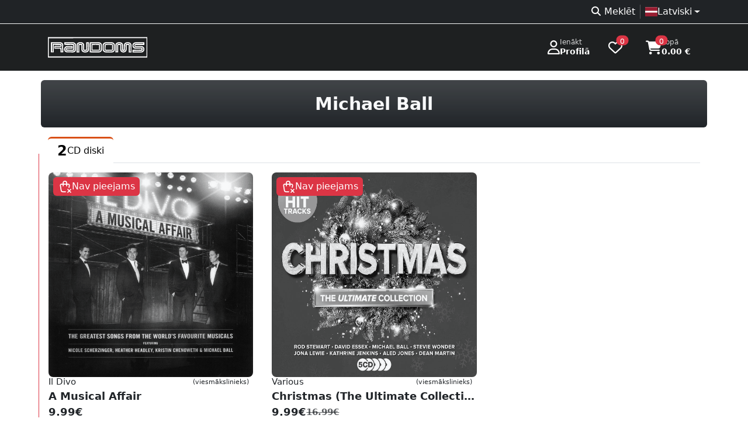

--- FILE ---
content_type: text/html; charset=UTF-8
request_url: https://randoms.lv/artist/2712/michael-ball/?g=2
body_size: 5480
content:
<!doctype html>
<html lang="lv" >
<head>
	<meta charset="utf-8">
	<meta name="viewport" content="width=device-width, initial-scale=1" />
	<link rel="icon" href="/assets/favicon.ico" type="image/x-icon" />
	<!-- developer EPIAS SIA -->
	<title>Michael Ball CD diski | Randoms mūzikas veikals</title>
	<link rel="dns-prefetch" href="https://storage.randoms.lv" />
	<meta property="og:title" content="Michael Ball CD diski" /><meta property="twitter:title" content="Michael Ball CD diski" /><meta name="description" content="Jaunākie Michael Ball CD diski. Īpaša cena Christmas (The Ultimate Collection) (5CD). Atrodi vēl daudzas Random lietas mūsu veikalā, Vecrīgā. Nāc ciemos!" /><meta property="twitter:description" content="Jaunākie Michael Ball CD diski. Īpaša cena Christmas (The Ultimate Collection) (5CD). Atrodi vēl daudzas Random lietas mūsu veikalā, Vecrīgā. Nāc ciemos!" /><meta property="og:description" content="Jaunākie Michael Ball CD diski. Īpaša cena Christmas (The Ultimate Collection) (5CD). Atrodi vēl daudzas Random lietas mūsu veikalā, Vecrīgā. Nāc ciemos!" /><meta property="og:url" content="https://randoms.lv/artist/2712/michael-ball/" /><meta property="og:type" content="profile" /><meta property="og:site_name" content="Randoms mūzikas veikals" /><meta property="twitter:card" content="summary_large_image" /><meta name="title" content="Michael Ball CD diski | Randoms mūzikas veikals" /><meta property="og:image" content="https://randoms.lv/assets/images/cover.png" />
		<link href="/assets/bootstrap/5.3.3/css/bootstrap.min.css" rel="stylesheet" fetchpriority="high" />
		<link href="/assets/style/randoms.css?1718830733" rel="stylesheet" fetchpriority="high" />
	<link href="/assets/fontawesome/6.7.2/css/all.min.css" rel="stylesheet" />

	<script src="/assets/jquery-3.7.1.min.js"></script>
	<script src="/assets/bootstrap/5.3.3/js/bootstrap.bundle.min.js"></script>
	<link rel="stylesheet" href="https://randoms.lv/assets/flag-icons/7.2.1/css/flag-icons.min.css" />	<style>.select2-container--default .select2-selection--multiple{min-height:38px;border:1px solid #ced4da !important}</style>

		<script src="https://consent.digiworks.dev/consent/app/init.js" async></script>
	<script async src="https://www.googletagmanager.com/gtag/js?id=G-F5YRTMJ1BX" nonce="Tn6X3UUoubkX8qM1PpWXz5W8dKiQqK22scg5E5lVMO8ccZo2OhKZ2qEEwWw93jcD"></script>
	<script nonce="8UqobelUP6JXpQUXPFJ3Od35zR468tYYVHtRg0RbTggAHNv4tAVNWxfgDc0jArjI">
	window.dataLayer = window.dataLayer || [];
	function gtag(){dataLayer.push(arguments);}
	gtag('js', new Date());

	gtag('config', 'G-F5YRTMJ1BX');

	(function(w,d,s,l,i){w[l]=w[l]||[];w[l].push({'gtm.start':
	new Date().getTime(),event:'gtm.js'});var f=d.getElementsByTagName(s)[0],
	j=d.createElement(s),dl=l!='dataLayer'?'&l='+l:'';j.async=true;j.src=
	'https://www.googletagmanager.com/gtm.js?id='+i+dl;f.parentNode.insertBefore(j,f);
	})(window,document,'script','dataLayer','GTM-5L8XBLJ');</script>
		<script>
	function setCookie(key, value, expiry) {
		var expires = new Date();
		expires.setTime(expires.getTime() + (expiry * 24 * 60 * 60 * 1000));
		document.cookie = key + '=' + value + ';expires=' + expires.toUTCString() + ';path=/; Secure';
	}

	function getCookie(name) {
		var nameEQ = name + "=";
		var ca = document.cookie.split(';');
		for(var i=0;i < ca.length;i++) {
			var c = ca[i];
			while (c.charAt(0)==' ') c = c.substring(1,c.length);
			if (c.indexOf(nameEQ) == 0) return c.substring(nameEQ.length,c.length);
		}
		return null;
	}

	function eraseCookie(name){
		if(getCookie(name)){
			document.cookie = name+'=; Max-Age=0;';
		}
	}
	</script>
</head>
<body>
	<a href="#mainContent" class="skip-link btn btn-primary position-absolute">Doties uz lapas saturu</a>
    <a href="#footer" class="skip-link btn btn-primary position-absolute">Doties uz Kājeni</a>
		<noscript><iframe src="https://www.googletagmanager.com/ns.html?id=GTM-5L8XBLJ" height="0" width="0" style="display:none;visibility:hidden"></iframe></noscript>
		<div style="background-color:#1e2021;">
		<div class="bg-dark bg-opacity-75 border-bottom border-light">
			<div class="container d-flex justify-content-between align-items-center flex-wrap text-muted">
				<div>
								</div>
				<div class="d-flex flex-fill justify-content-end gap-1 py-1 text-white">
					<nav>
						<ul class="list-unstyled d-flex flex-fill justify-content-end gap-1 py-1 mb-0">
							<li><a href="https://randoms.lv/search/" class="text-decoration-none px-2 text-reset"><i class="fa-solid fa-magnifying-glass fa-fw me-1 d-none d-md-inline-block" role="presentation"></i>Meklēt</a></li><li class="vr"></li><li class="dropdown ps-2"><a class="nav-link dropdown-toggle d-flex align-items-center" href="#" role="button" data-bs-toggle="dropdown" aria-expanded="false" aria-haspopup="true"><div class="d-flex align-items-center gap-2"><div class="fi fi-lv"></div><div>Latviski</div></div></a><ul class="dropdown-menu"><li><a class="dropdown-item d-flex align-items-center gap-2" href="/lt/artist/2712/michael-ball/?g=2"><div class="fi fi-lt"></div>Lietuvių</a></li><li><a class="dropdown-item d-flex align-items-center gap-2" href="/et/artist/2712/michael-ball/?g=2"><div class="fi fi-ee"></div>Eesti</a></li><li><a class="dropdown-item d-flex align-items-center gap-2" href="/en/artist/2712/michael-ball/?g=2"><div class="fi fi-gb"></div>English</a></li></ul></li>						</ul>
					</nav>
				</div>
			</div>
		</div>
				<div class="text-white">
			<div class="container">
				<header class="d-flex flex-wrap flex-lg-nowrap align-items-center justify-content-center justify-content-md-between py-3">
					<a href="https://randoms.lv/" class="d-flex align-items-center flex-shrink-1 mb-2 mb-md-0 text-dark text-decoration-none">
						<img src="/assets/logo/c_white.svg" style="width:170px;height:40px;" alt="RANDOMS veikala logo" />
					</a>
					<div class="flex-shrink-1 d-flex justify-content-end">
												<a href="https://randoms.lv/login/" class="d-flex gap-3 align-items-center text-decoration-none text-reset px-3 py-2 rounded">
							<i class="fa-regular fa-user fs-4" role="presentation"></i>
							<div class="lh-sm small">
								<div class="small text-white" style="--bs-text-opacity: .8;">Ienākt</div>
								<div class="fw-bold">Profilā</div>
							</div>
						</a>
												<a href="https://randoms.lv/profile/wishlist/" class="d-flex gap-3 align-items-center text-decoration-none text-reset ps-3 pe-4 py-2 rounded">
							<i class="fa-regular fa-heart position-relative fs-4">
								<span class="position-absolute top-0 start-100 translate-middle badge rounded-pill bg-danger text-lowercase" style="font-size:10px;">
									0									<span class="visually-hidden">produkti vēlmju sarakstā</span>
								</span>
							</i>
						</a>
						<a href="https://randoms.lv/basket/" class="d-flex gap-3 align-items-center text-decoration-none text-reset px-3 py-2 rounded">
							<i class="fa-solid fa-cart-shopping position-relative fs-4">
								<span class="position-absolute top-0 start-100 translate-middle badge rounded-pill bg-danger text-lowercase" style="font-size:10px;">
									0									<span class="visually-hidden">produkti grozā</span>
								</span>
							</i>
							<div class="lh-sm small">
								<div class="small text-white" style="--bs-text-opacity: .8;">Kopā</div>
								<div class="fw-bold">0.00 €</div>
							</div>
						</a>
					</div>
				</header>
			</div>
		</div>
			</div>
	<main>
				<div id="mainContent">
			<div class="container bg-dark bg-gradient bg-opacity-100 rounded my-3 py-4 d-flex justify-content-center align-items-center gap-2 gap-md-3 gap-lg-4 text-light">
		<h1 class="h2 mb-0">Michael Ball<span class="visually-hidden"> CD diski</span></h1>
</div>
<div class="container">
	<nav class="nav nav-tabs" id="myTab">
		<a class="nav-link d-flex align-items-center gap-2 border-0 border-top border-3 border-orange active" href="?c=2&g=2"><div class="h3 mb-0">2</div><div class="">CD diski</div></a>	</nav>
	<div class="row mt-3 pb-3">
	<div><div class="row row-cols-2 row-cols-sm-2 row-cols-lg-3 row-cols-xl-4 row-cols-xxl-5 border-start border-danger mb-4" style="--bs-gutter-x:2rem;--bs-gutter-y:2rem;"><div class="product-card col-12 col-lg-6 col-xl-4 position-relative rounded-3 d-flex flex-column gap-3" onClick="window.location.href = 'https://randoms.lv/product/6116/il-divo-a-musical-affair/'">
	<div class="ratio ratio-1x1 bg-light overflow-hidden rounded-3">
											
		<img src="https://storage.randoms.lv/products/2025/04/25/01JSPTFJB9MSPTCZK6E8HT4DP1.jpg" loading="lazy" class="product-image w-100" decoding="async" alt="Il Divo - A Musical Affair" style="mix-blend-mode:multiply;filter:grayscale(100%);" />
		
				<div class="position-absolute p-2">
			<div class="d-inline-block bg-danger bg-opacity-85 text-white px-2 py-1 rounded-2">
				<div class="d-flex align-items-center gap-1">
					<svg xmlns="http://www.w3.org/2000/svg" width="24" height="24" viewBox="0 0 24 24" fill="none" stroke="currentColor" stroke-width="1.75" stroke-linecap="round" stroke-linejoin="round"><path stroke="none" d="M0 0h24v24H0z" fill="none"/><path d="M13 21h-4.426a3 3 0 0 1 -2.965 -2.544l-1.255 -8.152a2 2 0 0 1 1.977 -2.304h11.339a2 2 0 0 1 1.977 2.304l-.506 3.287" /><path d="M9 11v-5a3 3 0 0 1 6 0v5" /><path d="M22 22l-5 -5" /><path d="M17 22l5 -5" /></svg>
					Nav pieejams
				</div>
			</div>
		</div>
			</div>
	<div class="d-flex justify-content-between gap-2">
		<div class="flex-fill h-100" style="min-width:0;">
							<div class="h5 fw-normal text-truncate mb-2 d-flex justify-content-between align-items-center">
					<div>Il Divo</div>
											<div class="ms-1 badge fw-normal text-reset py-0 mb-0" title="viesmākslinieks">
							(viesmākslinieks)
						</div>
									</div>
						<a href="https://randoms.lv/product/6116/il-divo-a-musical-affair/" title="Il Divo - A Musical Affair" class="d-block stretched-link h4 fw-semibold lh-1 text-truncate text-decoration-none mb-2">
				A Musical Affair
			</a>
						<div class="d-flex align-items-center gap-2 mt-auto">
				<div class="h4 mb-0">9.99€</div>
							</div>
		</div>
			</div>
</div><div class="product-card col-12 col-lg-6 col-xl-4 position-relative rounded-3 d-flex flex-column gap-3" onClick="window.location.href = 'https://randoms.lv/product/10712/various-christmas-the-ultimate-collection-5cd/'">
	<div class="ratio ratio-1x1 bg-light overflow-hidden rounded-3">
											
		<img src="https://storage.randoms.lv/products/2025/04/25/01JSPVMSSK88B75AW5PPJ9PKS7.jpg" loading="lazy" class="product-image w-100" decoding="async" alt="Various - Christmas (The Ultimate Collection) (5CD)" style="mix-blend-mode:multiply;filter:grayscale(100%);" />
		
				<div class="position-absolute p-2">
			<div class="d-inline-block bg-danger bg-opacity-85 text-white px-2 py-1 rounded-2">
				<div class="d-flex align-items-center gap-1">
					<svg xmlns="http://www.w3.org/2000/svg" width="24" height="24" viewBox="0 0 24 24" fill="none" stroke="currentColor" stroke-width="1.75" stroke-linecap="round" stroke-linejoin="round"><path stroke="none" d="M0 0h24v24H0z" fill="none"/><path d="M13 21h-4.426a3 3 0 0 1 -2.965 -2.544l-1.255 -8.152a2 2 0 0 1 1.977 -2.304h11.339a2 2 0 0 1 1.977 2.304l-.506 3.287" /><path d="M9 11v-5a3 3 0 0 1 6 0v5" /><path d="M22 22l-5 -5" /><path d="M17 22l5 -5" /></svg>
					Nav pieejams
				</div>
			</div>
		</div>
			</div>
	<div class="d-flex justify-content-between gap-2">
		<div class="flex-fill h-100" style="min-width:0;">
							<div class="h5 fw-normal text-truncate mb-2 d-flex justify-content-between align-items-center">
					<div>Various</div>
											<div class="ms-1 badge fw-normal text-reset py-0 mb-0" title="viesmākslinieks">
							(viesmākslinieks)
						</div>
									</div>
						<a href="https://randoms.lv/product/10712/various-christmas-the-ultimate-collection-5cd/" title="Various - Christmas (The Ultimate Collection) (5CD)" class="d-block stretched-link h4 fw-semibold lh-1 text-truncate text-decoration-none mb-2">
				Christmas (The Ultimate Collection) (5CD)
			</a>
						<div class="d-flex align-items-center gap-2 mt-auto">
				<div class="h4 mb-0">9.99€</div>
				<div class="text-muted h5 mb-0 small"><s>16.99€</s></div>			</div>
		</div>
			</div>
</div></div></div>	</div>
</div>
<script type="application/ld+json">
{
	"@context": "http://schema.org/",
	"@type": "MusicGroup",
	"name": "Michael Ball",
	"url": "https://randoms.lv/artist/2712/michael-ball/",
	}
</script>
<style>
@media (min-width: 768px) {
	.coltitle {
		top: auto !important;
		z-index: auto !important;
		background: transparent !important;
	}
}
</style>		</div>
			</main>
		<footer id="footer">
		<div class="container-lg py-5">
			<div class="row">
				<div class="col-12 col-md-3">
					<div class="fw-bold mb-3">Produktu kategorijas</div>
					<ul class="ps-0">
						<li><a href="https://randoms.lv/category/1/vinila-plates/" title="Vinila plates">Vinila plates</a></li><li><a href="https://randoms.lv/category/2/cd-diski/" title="CD diski">CD diski</a></li><li><a href="https://randoms.lv/category/3/apgerbs/" title="Apģērbs">Apģērbs</a></li><li><a href="https://randoms.lv/category/7/aksesuari/" title="Aksesuāri">Aksesuāri</a></li><li><a href="https://randoms.lv/category/8/opposuits/" title="OPPOSUITS">OPPOSUITS</a></li><li><a href="https://randoms.lv/category/9/kasetes/" title="Kasetes">Kasetes</a></li><li><a href="https://randoms.lv/category/10/dvd-blu-ray/" title="DVD / Blu-Ray">DVD / Blu-Ray</a></li><li><a href="https://randoms.lv/category/11/komiksi/" title="Komiksi">Komiksi</a></li><li><a href="https://randoms.lv/category/12/zekes/" title="Zeķes">Zeķes</a></li><li><a href="https://randoms.lv/category/24/kruzes/" title="Krūzes">Krūzes</a></li>					</ul>
				</div>
				<div class="col-12 col-md-3">
					<div class="fw-bold mb-3">Citas sadaļas</div>
					<ul class="ps-0">
						<li><a href="https://randoms.lv/rules/" title="Lietošanas noteikumi">Lietošanas noteikumi</a></li><li><a href="https://randoms.lv/cookies/" title="Sīkdatnes">Sīkdatnes</a></li><li><a href="https://randoms.lv/delivery/" title="Preču piegāde un atgriešana">Preču piegāde un atgriešana</a></li><li><a href="https://randoms.lv/about/" title="Par mums">Par mums</a></li><li><a href="https://randoms.lv/privacy/" title="Privātuma politika">Privātuma politika</a></li><li><a href="https://randoms.lv/agreement/" title="Distances līgums">Distances līgums</a></li>						<li><a href="https://randoms.lv/faq/">FAQ</a></li>
					</ul>
				</div>
				<div class="col-12 col-md-3">
					<div class="fw-bold mb-3">Veikala darba laiks Rīgā</div>
					<div class="row text-muted pb-1"><div class="col-1 col-md-3 col-lg-2 col-xxl-2">P</div><div class="col-11 col-md-9 col-lg-10 col-xxl-10">11.00 – 20.00</div></div><div class="row text-muted pb-1"><div class="col-1 col-md-3 col-lg-2 col-xxl-2">O</div><div class="col-11 col-md-9 col-lg-10 col-xxl-10">11.00 – 20.00</div></div><div class="row text-muted pb-1"><div class="col-1 col-md-3 col-lg-2 col-xxl-2">T</div><div class="col-11 col-md-9 col-lg-10 col-xxl-10">11.00 – 20.00</div></div><div class="row text-muted pb-1"><div class="col-1 col-md-3 col-lg-2 col-xxl-2">C</div><div class="col-11 col-md-9 col-lg-10 col-xxl-10">11.00 – 20.00</div></div><div class="row text-muted pb-1"><div class="col-1 col-md-3 col-lg-2 col-xxl-2">Pk</div><div class="col-11 col-md-9 col-lg-10 col-xxl-10">11.00 – 20.00</div></div><div class="row text-muted pb-1"><div class="col-1 col-md-3 col-lg-2 col-xxl-2">S</div><div class="col-11 col-md-9 col-lg-10 col-xxl-10">11.00 – 20.00</div></div><div class="row text-muted pb-1"><div class="col-1 col-md-3 col-lg-2 col-xxl-2">Sv</div><div class="col-11 col-md-9 col-lg-10 col-xxl-10">11.00 – 20.00</div></div>				</div>
				<div class="col-12 col-md-3">
					<div class="fw-bold mb-3">Kontaktinformācija</div>
					<ul class="ps-0">
						<li><a href="/cdn-cgi/l/email-protection#c9a4a8a0a589bba8a7ada6a4bae7a5bf" title="E-pasts"><i class="fas fa-envelope fa-fw me-2" role="presentation"></i><span class="__cf_email__" data-cfemail="6904080005291b08070d06041a47051f">[email&#160;protected]</span></a></li>
						<li><a href="tel:+37167225212" title="Tālrunis"><i class="fas fa-phone-alt fa-fw me-2" role="presentation"></i>+371 67225212</a></li>
						<li><a href="https://wa.me/37129522565" title="Whatsapp (atveras jaunā cilnē)" target="_blank" rel="noopener noreferrer"><i class="fab fa-whatsapp fa-fw me-2" role="presentation"></i>+371 29522565</a></li>
						<li><a href="https://goo.gl/maps/bm32HCzMCGvmWw9E7" title="Adrese (Google Maps atveras jaunā cilnē)" target="_blank" rel="noopener noreferrer"><i class="fas fa-home fa-fw me-2" role="presentation"></i>Vaļņu iela 18, Rīga, LV-1050</a></li>
					</ul>

					<div class="fw-bold mb-3">Mēs sociālajos tīklos</div>
					<a href="https://www.facebook.com/randomslv" title="Facebook (atveras jaunā cilnē)" class="btn btn-light me-2" target="_blank" rel="noopener noreferrer"><i class="fab fa-facebook-f" role="presentation"></i><span class="visually-hidden">Facebook</span></a>
					<a href="https://www.instagram.com/randomslv" title="Instagram (atveras jaunā cilnē)" class="btn btn-light me-2" target="_blank" rel="noopener noreferrer"><i class="fab fa-instagram" role="presentation"></i><span class="visually-hidden">Instagram</span></a>
				</div>
			</div>

			<hr class="text-light" />
			<div class="text-center pt-4 text-secondary">
				Visas tiesības paturētas <span class="px-1">©</span> Randoms.lv 2026				<div class="text-muted">SIA BTP; reģ .nr. 40003520179; pvn maksātāja nr. LV40003520179; jur. adrese Dzirnavu iela 57, Rīga, LV-1010</div>
			</div>
		</div>
	</footer>
	<a href="#top" id="scroll-up-btn" class="btn btn-light text-orange rounded-circle shadow-sm"><i class="fa-solid fa-angles-up"></i></a>
<style>
#scroll-up-btn {
    position: fixed;
    bottom: 20px;
    right: 20px;
    opacity: 0;
    visibility: hidden;
    transition: opacity 0.3s, visibility 0.3s;
    z-index: 1000;
    cursor: pointer;
}
</style>
<script data-cfasync="false" src="/cdn-cgi/scripts/5c5dd728/cloudflare-static/email-decode.min.js"></script><script>
document.addEventListener('DOMContentLoaded', (event) => {
    const scrollUpBtn = document.getElementById('scroll-up-btn');

    window.addEventListener('scroll', () => {
        if (window.scrollY > window.innerHeight) {
            scrollUpBtn.style.opacity = '1';
            scrollUpBtn.style.visibility = 'visible';
        } else {
            scrollUpBtn.style.opacity = '0';
            scrollUpBtn.style.visibility = 'hidden';
        }
    });
});
</script>
<script type='application/ld+json'>
{
  "@context" : "http://schema.org",
  "@type" : "Website",
  "name" : "RANDOMS",
  "alternateName" : "randoms.lv",
  "url" : "https://randoms.lv/",
  "potentialAction": {
	  "@type": "SearchAction",
	  "target": {
		"@type": "EntryPoint",
		"urlTemplate": "https://randoms.lv/search/?s={search_term_string}"
	  },
	  "query-input": "required name=search_term_string"
	}
}
</script>
<script>
if(!navigator.share){
	$('._share').hide();
}

$(function(){
	$('[data-bs-toggle="tooltip"]').tooltip();
	$('[data-bs-toggle="popover"]').popover();
		$('.worktimewarn_close').on( 'click', function() {
		setCookie( 'worktimewarning', '', 7);
		$('#worktimewarn').fadeOut( 400, function() { $(this).remove(); });
	});
});

</script>
<script defer src="https://static.cloudflareinsights.com/beacon.min.js/vcd15cbe7772f49c399c6a5babf22c1241717689176015" integrity="sha512-ZpsOmlRQV6y907TI0dKBHq9Md29nnaEIPlkf84rnaERnq6zvWvPUqr2ft8M1aS28oN72PdrCzSjY4U6VaAw1EQ==" data-cf-beacon='{"version":"2024.11.0","token":"cdda41239e2d49cea67462d4716c7aff","r":1,"server_timing":{"name":{"cfCacheStatus":true,"cfEdge":true,"cfExtPri":true,"cfL4":true,"cfOrigin":true,"cfSpeedBrain":true},"location_startswith":null}}' crossorigin="anonymous"></script>
</body>
</html>